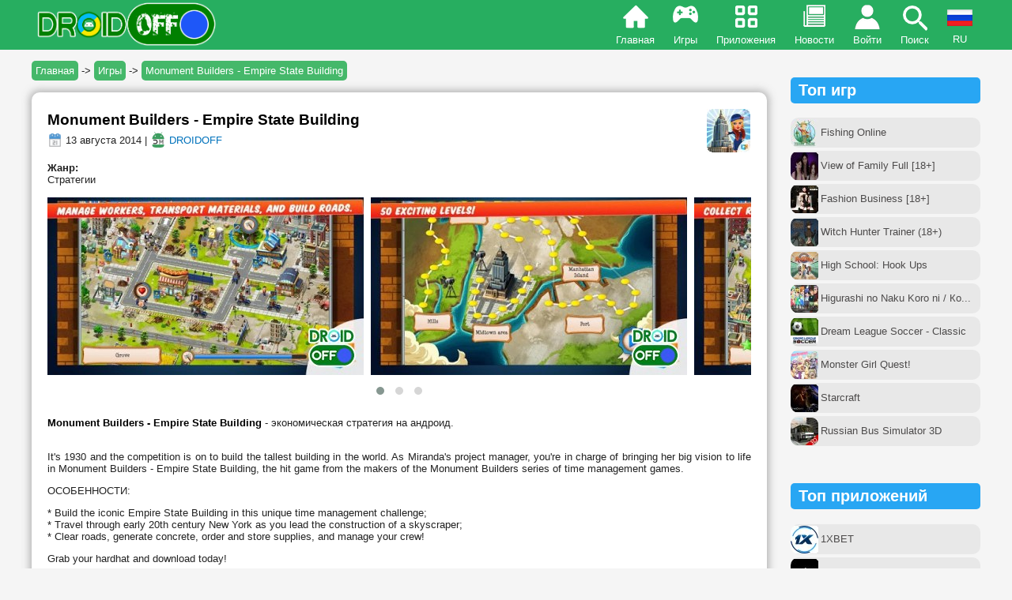

--- FILE ---
content_type: text/html; charset=utf-8
request_url: https://droidoff.com/games/monument-builders-empire-state-building
body_size: 18520
content:
<!DOCTYPE html>
<html xmlns="http://www.w3.org/1999/xhtml" lang="ru">
<head>
<meta http-equiv="Content-Type" content="text/html; charset=utf-8" />
<meta name="viewport" content="width=device-width, user-scalable=no">
<link rel="shortcut icon" href="/favicon.ico" type="image/x-icon">
<meta property="og:description" name="description" content="Monument Builders - Empire State Building - экономическая стратегия на андроид. It&#039;s 1930 and the competition is on...">
<meta name="keywords" content="monument builders - empire state building, скачать игры на андроид, скачать бесплатно на андроид, игра скачивать, скачивать телефон, скачать android, скачать майнкрафт на андроид, читы на андроид, взлом, купленная версия, полная, full, premium, unlocked, мод много денег, игры на русском, apk, апк">
<meta property="og:url" content="https://droidoff.com/games/monument-builders-empire-state-building">
<meta property="og:image" content="https://droidoff.com/sites/default/files/downloads/title/1_4401.png">
<meta property="og:title" content="Monument Builders - Empire State Building">
<meta property="og:type" content="article">
<meta property="og:site_name" content="DROIDOFF.COM - скачать взломанные игры на Android бесплатно">
<meta property="og:locale" content="ru_RU">
<link rel="canonical" href="https://droidoff.com/games/monument-builders-empire-state-building">
<link rel="alternate" hreflang="ru" href="https://droidoff.com/games/monument-builders-empire-state-building">
<link rel="alternate" hreflang="uk" href="https://droidoff.com/uk/games/monument-builders-empire-state-building">
<link rel="alternate" hreflang="en" href="https://droidoff.com/en/games/monument-builders-empire-state-building">
  <title>Скачать Monument Builders - Empire State Building (ВЗЛОМ) на Android | DROIDOFF.COM</title>
<style>
.node-unpublished{background-color:#fff4f4;}.preview .node{background-color:#ffffea;}#node-admin-filter ul{list-style-type:none;padding:0;margin:0;width:100%;}#node-admin-buttons{float:left;margin-left:0.5em;clear:right;}td.revision-current{background:#ffc;}.node-form .form-text{display:block;width:95%;}.node-form .container-inline .form-text{display:inline;width:auto;}.node-form .standard{clear:both;}.node-form textarea{display:block;width:95%;}.node-form .attachments fieldset{float:none;display:block;}.terms-inline{display:inline;}

.poll .bar{height:1em;margin:1px 0;background-color:#ddd;}.poll .bar .foreground{background-color:#000;height:1em;float:left;}.poll .links{text-align:center;}.poll .percent{text-align:right;}.poll .total{text-align:center;}.poll .vote-form{text-align:center;}.poll .vote-form .choices{text-align:left;margin:0 auto;display:table;}.poll .vote-form .choices .title{font-weight:bold;}.node-form #edit-poll-more{margin:0;}td.poll-chtext{width:80%;}td.poll-chvotes .form-text{width:85%;}


fieldset{margin-bottom:1em;padding:.5em;}form{margin:0;padding:0;}hr{height:1px;border:1px solid gray;}img{border:0;}table{border-collapse:collapse;}th{text-align:left;padding-right:1em;border-bottom:3px solid #ccc;}.clear-block:after{content:".";display:block;height:0;clear:both;visibility:hidden;}.clear-block{display:inline-block;}/*_\*/
* html .clear-block{height:1%;}.clear-block{display:block;}/* End hide from IE-mac */



body.drag{cursor:move;}th.active img{display:inline;}tr.even,tr.odd{background-color:#eee;border-bottom:1px solid #ccc;padding:0.1em 0.6em;}tr.drag{background-color:#fffff0;}tr.drag-previous{background-color:#ffd;}td.active{background-color:#ddd;}td.checkbox,th.checkbox{text-align:center;}tbody{border-top:1px solid #ccc;}tbody th{border-bottom:1px solid #ccc;}thead th{text-align:left;padding-right:1em;border-bottom:3px solid #ccc;}.breadcrumb{padding-bottom:.5em}div.indentation{width:20px;height:1.7em;margin:-0.4em 0.2em -0.4em -0.4em;padding:0.42em 0 0.42em 0.6em;float:left;}div.tree-child{background:url(/misc/tree.png) no-repeat 11px center;}div.tree-child-last{background:url(/misc/tree-bottom.png) no-repeat 11px center;}div.tree-child-horizontal{background:url(/misc/tree.png) no-repeat -11px center;}.error{color:#e55;}div.error{border:1px solid #d77;}div.error,tr.error{background:#fcc;color:#200;padding:2px;}.warning{color:#e09010;}div.warning{border:1px solid #f0c020;}div.warning,tr.warning{background:#ffd;color:#220;padding:2px;}.ok{color:#008000;}div.ok{border:1px solid #00aa00;}div.ok,tr.ok{background:#dfd;color:#020;padding:2px;}.item-list .icon{color:#555;float:right;padding-left:0.25em;clear:right;}.item-list .title{font-weight:bold;}.item-list ul{margin:0 0 0.75em 0;padding:0;}.item-list ul li{margin:0 0 0.25em 1.5em;padding:0;list-style:disc;}ol.task-list li.active{font-weight:bold;}.form-item{margin-top:1em;margin-bottom:1em;}tr.odd .form-item,tr.even .form-item{margin-top:0;margin-bottom:0;white-space:nowrap;}tr.merge-down,tr.merge-down td,tr.merge-down th{border-bottom-width:0 !important;}tr.merge-up,tr.merge-up td,tr.merge-up th{border-top-width:0 !important;}.form-item input.error,.form-item textarea.error,.form-item select.error{border:2px solid red;}.form-item .description{font-size:0.85em;}.form-item label{display:block;font-weight:bold;}.form-item label.option{display:inline;font-weight:normal;}.form-checkboxes,.form-radios{margin:1em 0;}.form-checkboxes .form-item,.form-radios .form-item{margin-top:0.4em;margin-bottom:0.4em;}.marker,.form-required{color:#f00;}.more-link{text-align:right;}.more-help-link{font-size:0.85em;text-align:right;}.nowrap{white-space:nowrap;}.item-list .pager{clear:both;text-align:center;}.item-list .pager li{background-image:none;display:inline;list-style-type:none;padding:0.5em;}.pager-current{font-weight:bold;}.tips{margin-top:0;margin-bottom:0;padding-top:0;padding-bottom:0;font-size:0.9em;}dl.multiselect dd.b,dl.multiselect dd.b .form-item,dl.multiselect dd.b select{font-family:inherit;font-size:inherit;width:14em;}dl.multiselect dd.a,dl.multiselect dd.a .form-item{width:10em;}dl.multiselect dt,dl.multiselect dd{float:left;line-height:1.75em;padding:0;margin:0 1em 0 0;}dl.multiselect .form-item{height:1.75em;margin:0;}.container-inline div,.container-inline label{display:inline;}ul.primary{border-collapse:collapse;padding:0 0 0 1em;white-space:nowrap;list-style:none;margin:5px;height:auto;line-height:normal;border-bottom:1px solid #bbb;}ul.primary li{display:inline;}ul.primary li a{background-color:#ddd;border-color:#bbb;border-width:1px;border-style:solid solid none solid;height:auto;margin-right:0.5em;padding:0 1em;text-decoration:none;}ul.primary li.active a{background-color:#fff;border:1px solid #bbb;border-bottom:#fff 1px solid;}ul.primary li a:hover{background-color:#eee;border-color:#ccc;border-bottom-color:#eee;}ul.secondary{border-bottom:1px solid #bbb;padding:0.5em 1em;margin:5px;}ul.secondary li{display:inline;padding:0 1em;border-right:1px solid #ccc;}ul.secondary a{padding:0;text-decoration:none;}ul.secondary a.active{border-bottom:4px solid #999;}#autocomplete{position:absolute;border:1px solid;overflow:hidden;z-index:100;}#autocomplete ul{margin:0;padding:0;list-style:none;}#autocomplete li{background:#fff;color:#000;white-space:pre;cursor:default;}#autocomplete li.selected{background:#0072b9;color:#fff;}html.js input.form-autocomplete{background-image:url(/misc/throbber.gif);background-repeat:no-repeat;background-position:100% 2px;}html.js input.throbbing{background-position:100% -18px;}html.js fieldset.collapsed{border-bottom-width:0;border-left-width:0;border-right-width:0;margin-bottom:0;height:1em;}html.js fieldset.collapsed *{display:none;}html.js fieldset.collapsed legend{display:block;}html.js fieldset.collapsible legend a{padding-left:15px;background:url(/misc/menu-expanded.png) 5px 75% no-repeat;}html.js fieldset.collapsed legend a{background-image:url(/misc/menu-collapsed.png);background-position:5px 50%;}* html.js fieldset.collapsed legend,* html.js fieldset.collapsed legend *,* html.js fieldset.collapsed table *{display:inline;}html.js fieldset.collapsible{position:relative;}html.js fieldset.collapsible legend a{display:block;}html.js fieldset.collapsible .fieldset-wrapper{overflow:auto;}.resizable-textarea{width:95%;}.resizable-textarea .grippie{height:9px;overflow:hidden;background:#eee url(/misc/grippie.png) no-repeat center 2px;border:1px solid #ddd;border-top-width:0;cursor:s-resize;}html.js .resizable-textarea textarea{margin-bottom:0;width:100%;display:block;}.draggable a.tabledrag-handle{cursor:move;float:left;height:1.7em;margin:-0.4em 0 -0.4em -0.5em;padding:0.42em 1.5em 0.42em 0.5em;text-decoration:none;}a.tabledrag-handle:hover{text-decoration:none;}a.tabledrag-handle .handle{margin-top:4px;height:13px;width:13px;background:url(/misc/draggable.png) no-repeat 0 0;}a.tabledrag-handle-hover .handle{background-position:0 -20px;}.joined + .grippie{height:5px;background-position:center 1px;margin-bottom:-2px;}.teaser-checkbox{padding-top:1px;}div.teaser-button-wrapper{float:right;padding-right:5%;margin:0;}.teaser-checkbox div.form-item{float:right;margin:0 5% 0 0;padding:0;}textarea.teaser{display:none;}html.js .no-js{display:none;}.progress{font-weight:bold;}.progress .bar{background:#fff url(/misc/progress.gif);border:1px solid #00375a;height:1.5em;margin:0 0.2em;}.progress .filled{background:#0072b9;height:1em;border-bottom:0.5em solid #004a73;width:0%;}.progress .percentage{float:right;}.progress-disabled{float:left;}.ahah-progress{float:left;}.ahah-progress .throbber{width:15px;height:15px;margin:2px;background:transparent url(/misc/throbber.gif) no-repeat 0px -18px;float:left;}tr .ahah-progress .throbber{margin:0 2px;}.ahah-progress-bar{width:16em;}#first-time strong{display:block;padding:1.5em 0 .5em;}tr.selected td{background:#ffc;}table.sticky-header{margin-top:0;background:#fff;}#clean-url.install{display:none;}html.js .js-hide{display:none;}#system-modules div.incompatible{font-weight:bold;}#system-themes-form div.incompatible{font-weight:bold;}span.password-strength{visibility:hidden;}input.password-field{margin-right:10px;}div.password-description{padding:0 2px;margin:4px 0 0 0;font-size:0.85em;max-width:500px;}div.password-description ul{margin-bottom:0;}.password-parent{margin:0 0 0 0;}input.password-confirm{margin-right:10px;}.confirm-parent{margin:5px 0 0 0;}span.password-confirm{visibility:hidden;}span.password-confirm span{font-weight:normal;}

ul.menu{list-style:none;border:none;text-align:left;}ul.menu li{margin:0 0 0 0.5em;}li.expanded{list-style-type:circle;list-style-image:url(/misc/menu-expanded.png);padding:0.2em 0.5em 0 0;margin:0;}li.collapsed{list-style-type:disc;list-style-image:url(/misc/menu-collapsed.png);padding:0.2em 0.5em 0 0;margin:0;}li.leaf{list-style-type:square;list-style-image:url(/misc/menu-leaf.png);padding:0.2em 0.5em 0 0;margin:0;}li a.active{color:#000;}td.menu-disabled{background:#ccc;}ul.links{margin:0;padding:0;}ul.links.inline{display:inline;}ul.links li{display:inline;list-style-type:none;padding:0 0.5em;}.block ul{margin:0;padding:0 0 0.25em 1em;}

#permissions td.module{font-weight:bold;}#permissions td.permission{padding-left:1.5em;}#access-rules .access-type,#access-rules .rule-type{margin-right:1em;float:left;}#access-rules .access-type .form-item,#access-rules .rule-type .form-item{margin-top:0;}#access-rules .mask{clear:both;}#user-login-form{text-align:center;}#user-admin-filter ul{list-style-type:none;padding:0;margin:0;width:100%;}#user-admin-buttons{float:left;margin-left:0.5em;clear:right;}#user-admin-settings fieldset .description{font-size:0.85em;padding-bottom:.5em;}.profile{clear:both;margin:1em 0;}.profile .picture{float:right;margin:0 1em 1em 0;}.profile h3{border-bottom:1px solid #ccc;}.profile dl{margin:0 0 1.5em 0;}.profile dt{margin:0 0 0.2em 0;font-weight:bold;}.profile dd{margin:0 0 1em 0;}



.field .field-label,.field .field-label-inline{font-weight:bold;}.field .field-label-inline-first{font-family:Arial,Helvetica,Sans-Serif;font-size:16px;font-weight:bold;text-align:left;color:#00ff00;}.field .field-label-inline,.field .field-label-inline-first{display:inline;}.field .field-label-inline{visibility:hidden;}.node-form .content-multiple-table td.content-multiple-drag{width:30px;padding-right:0;}.node-form .content-multiple-table td.content-multiple-drag a.tabledrag-handle{padding-right:.5em;}.node-form .content-add-more .form-submit{margin:0;}.node-form .number{display:inline;width:auto;}.node-form .text{width:95%;}.form-item #autocomplete .reference-autocomplete{white-space:normal;}.form-item #autocomplete .reference-autocomplete label{display:inline;font-weight:normal;}#content-field-overview-form .advanced-help-link,#content-display-overview-form .advanced-help-link{margin:4px 4px 0 0;}#content-field-overview-form .label-group,#content-display-overview-form .label-group,#content-copy-export-form .label-group{font-weight:bold;}table#content-field-overview .label-add-new-field,table#content-field-overview .label-add-existing-field,table#content-field-overview .label-add-new-group{float:left;}table#content-field-overview tr.content-add-new .tabledrag-changed{display:none;}table#content-field-overview tr.content-add-new .description{margin-bottom:0;}table#content-field-overview .content-new{font-weight:bold;padding-bottom:.5em;}.advanced-help-topic h3,.advanced-help-topic h4,.advanced-help-topic h5,.advanced-help-topic h6{margin:1em 0 .5em 0;}.advanced-help-topic dd{margin-bottom:.5em;}.advanced-help-topic span.code{background-color:#EDF1F3;font-family:"Bitstream Vera Sans Mono",Monaco,"Lucida Console",monospace;font-size:0.9em;padding:1px;}.advanced-help-topic .content-border{border:1px solid #AAA}



.filefield-icon{margin:0 2px 0 0;}.filefield-element{margin:1em 0;white-space:normal;}.filefield-element .widget-preview{float:left;padding:0 10px 0 0;margin:0 10px 0 0;border-width:0 1px 0 0;border-style:solid;border-color:#CCC;max-width:30%;}.filefield-element .widget-edit{float:left;max-width:70%;}.filefield-element .filefield-preview{width:16em;overflow:hidden;}.filefield-element .widget-edit .form-item{margin:0 0 1em 0;}.filefield-element input.form-submit,.filefield-element input.form-file{margin:0;}.filefield-element input.progress-disabled{float:none;display:inline;}.filefield-element div.ahah-progress,.filefield-element div.throbber{display:inline;float:none;padding:1px 13px 2px 3px;}.filefield-element div.ahah-progress-bar{display:none;margin-top:4px;width:28em;padding:0;}.filefield-element div.ahah-progress-bar div.bar{margin:0;}

form.fivestar-widget{clear:both;display:block;}form.fivestar-widget select,form.fivestar-widget input{margin:0;}.fivestar-combo-stars .fivestar-static-form-item{float:left;margin-right:40px;}.fivestar-combo-stars .fivestar-form-item{float:left;}.fivestar-static-form-item .form-item,.fivestar-form-item .form-item{margin:0;}div.fivestar-widget-static{display:block;}div.fivestar-widget-static br{clear:left;}div.fivestar-widget-static .star{float:left;width:17px;height:15px;overflow:hidden;text-indent:-999em;background:url(/sites/all/modules/fivestar/widgets/default/star.gif) no-repeat 0 0;}div.fivestar-widget-static .star span.on{display:block;width:100%;height:100%;background:url(/sites/all/modules/fivestar/widgets/default/star.gif) no-repeat 0 -32px;}div.fivestar-widget-static .star span.off{display:block;width:100%;height:100%;background:url(/sites/all/modules/fivestar/widgets/default/star.gif) no-repeat 0 0;}div.fivestar-widget{display:block;}div.fivestar-widget .cancel,div.fivestar-widget .star{float:left;width:17px;height:15px;overflow:hidden;text-indent:-999em;}div.fivestar-widget .cancel,div.fivestar-widget .cancel a{background:url(/sites/all/modules/fivestar/widgets/default/delete.gif) no-repeat 0 -16px;text-decoration:none;}div.fivestar-widget .star,div.fivestar-widget .star a{background:url(/sites/all/modules/fivestar/widgets/default/star.gif) no-repeat 0 0;text-decoration:none;}div.fivestar-widget .cancel a,div.fivestar-widget .star a{display:block;width:100%;height:100%;background-position:0 0;cursor:pointer;}div.fivestar-widget div.on a{background-position:0 -16px;}div.fivestar-widget div.hover a,div.rating div a:hover{background-position:0 -32px;}form.fivestar-widget div.description{margin-bottom:0;}

div.fivestar-widget-static .star{background-image:url(/sites/default/files/downloads/fivestar/basic/star.png);}div.fivestar-widget-static .star span.on{background-image:url(/sites/default/files/downloads/fivestar/basic/star.png);}div.fivestar-widget-static .star span.off{background-image:url(/sites/default/files/downloads/fivestar/basic/star.png);}div.fivestar-widget .cancel,div.fivestar-widget .cancel a{background-image:url(/sites/default/files/downloads/fivestar/basic/cancel.png);}div.fivestar-widget .star,div.fivestar-widget .star a{background-image:url(/sites/default/files/downloads/fivestar/basic/star.png);}div.fivestar-widget div.hover a,div.rating div a:hover{background-image:url(/sites/default/files/downloads/fivestar/basic/star.png);}

#forum .description{font-size:0.9em;margin:0.5em;}#forum td.created,#forum td.posts,#forum td.topics,#forum td.last-reply,#forum td.replies,#forum td.pager{white-space:nowrap;}#forum td.posts,#forum td.topics,#forum td.replies,#forum td.pager{text-align:center;}#forum tr td.forum{padding-left:25px;background-position:2px 2px;background-image:url(/misc/forum-default.png);background-repeat:no-repeat;}#forum tr.new-topics td.forum{background-image:url(/misc/forum-new.png);}#forum div.indent{margin-left:20px;}.forum-topic-navigation{padding:1em 0 0 3em;border-top:1px solid #888;border-bottom:1px solid #888;text-align:center;padding:0.5em;}.forum-topic-navigation .topic-previous{text-align:right;float:left;width:46%;}.forum-topic-navigation .topic-next{text-align:left;float:right;width:46%;}
span.ext{background:url(/sites/all/modules/extlink/extlink.png) right center no-repeat;padding-right:12px;}span.mailto{background:url(/sites/all/modules/extlink/mailto.png) right center no-repeat;padding-right:12px;}@media print{span.ext,span.mailto{display:none;padding:0;}}


div.fieldgroup{margin:.5em 0 1em 0;}div.fieldgroup .content{padding-left:1em;}
.views-exposed-form .views-exposed-widget{float:left;padding:.5em 1em 0 0;}.views-exposed-form .views-exposed-widget .form-submit{margin-top:1.6em;}.views-exposed-form .form-item,.views-exposed-form .form-submit{margin-top:0;margin-bottom:0;}.views-exposed-form label{font-weight:bold;}.views-exposed-widgets{margin-bottom:.5em;}html.js a.views-throbbing,html.js span.views-throbbing{background:url(/sites/all/modules/views/images/status-active.gif) no-repeat right center;padding-right:18px;}div.view div.views-admin-links{font-size:xx-small;margin-right:1em;margin-top:1em;}.block div.view div.views-admin-links{margin-top:0;}div.view div.views-admin-links ul{margin:0;padding:0;}div.view div.views-admin-links li{margin:0;padding:0 0 2px 0;z-index:201;}div.view div.views-admin-links li a{padding:0;margin:0;color:#ccc;}div.view div.views-admin-links li a:before{content:"[";}div.view div.views-admin-links li a:after{content:"]";}div.view div.views-admin-links-hover a,div.view div.views-admin-links:hover a{color:#000;}div.view div.views-admin-links-hover,div.view div.views-admin-links:hover{background:transparent;}div.view div.views-hide{display:none;}div.view div.views-hide-hover,div.view:hover div.views-hide{display:block;position:absolute;z-index:200;}div.view:hover div.views-hide{margin-top:-1.5em;}.views-view-grid tbody{border-top:none;}

.indented{margin-left:25px;}.comment-unpublished{background-color:#fff4f4;}.preview .comment{background-color:#ffffea;}
@media screen and (min-width:839px) {.fullversion2{display:none;}.header-menu.menu-icon{display:none;}#menu-align{text-align:right;}img{max-width:510px;}iframe{max-width:510px;}.flash{width:200px;padding:15px 0px;}.devices_deskription{width:57%;margin:20px auto 40px auto;}.devices_specs{width:33%;margin:20px auto 40px auto;}}@media screen and (max-width:839px) {.cke_skin_kama{width:96% !important;}.cke_skin_kama .cke_contents iframe{max-width:100%;}.cke_top{display:none;}.cke_bottom{display:none;}img{max-width:400px;}iframe{max-width:400px;}.fullversion{display:none;}.pager-item{display:none !important;}.header-menu.games{display:none;}.header-menu.apps{display:none;}.header-menu.news{display:none;}#fulllogo{display:none}#forum th:last-child,#forum td.last-reply{display:none;}#forum table{width:100%;}.flash{width:150px;padding:15px 0px;}.devices_deskription{width:100%;margin:10px auto 10px auto;}.devices_specs{width:100%;margin:10px auto 10px auto;}}@media screen and (max-width:460px) {img{max-width:300px;}iframe{max-width:300px;}}@media screen and (max-width:350px) {#block-views-similar_entries-block .view-form,#block-views-similar_entries-block_1 .view-form{width:125px !important;min-height:145px !important;}#block-views-similar_entries-block .view-form img,#block-views-similar_entries-block_1 .view-form img{max-width:100px !important;}img{max-width:260px;}iframe{max-width:260px;}}.art-metadata-icon{vertical-align:middle;}.art-Sheet{position:relative;z-index:0;margin:0 auto;width:100%;max-width:1200px;min-width:304px;min-height:21px;padding-top:60px;}body{background-color:#f5f5f5;font-family:Tahoma,Arial,Helvetica,Sans-Serif;font-size:13px;font-style:normal;font-weight:normal;color:#222;margin:0px;}.body-inside{margin:8px;}tbody{border:0px;}tr.odd{background-color:#f3f3f3;}.parag{display:block;margin-top:1em;margin-bottom:1em;}fieldset{margin:1em 0;padding:1em;border:solid 1px #B5B5B5;width:92%;}blockquote{font-style:italic;background-color:#ebe7e7;padding:5px 10px 5px 10px;}a{font-family:Tahoma,Arial,Helvetica,Sans-Serif;text-decoration:none;color:#0072bc;}.nodetitle,.nodetitle a{margin:0.2em 0;font-style:normal;font-family:Arial,Helvetica,Sans-Serif;font-size:19px;font-weight:bold;color:black;}.nodetitle a:hover{color:#0072bc;}.nodestyle{background-color:#fff;border-radius:10px;padding:20px;box-shadow:0em 0em 10px 3px rgba(122,122,122,0.5);margin-bottom:15px;overflow-wrap:break-word;word-wrap:break-word;word-break:break-word;}.node-form{background-color:#fff;padding:20px;margin-bottom:15px;}.form-submit{border-radius:20px;border:0px;padding:5px;}.pager li a{background-color:white;padding:5px 8px 5px 8px !important;font-size:18px;color:#0072bc;border-radius:10px;border:1px solid;}.pager li a:hover{background-color:#d4ff8feb;}.item-list .pager li{padding:.2em;margin:0px !important;}.pager-current{background-color:#27ae60;padding:5px 8px 5px 8px !important;font-size:18px;color:#fff;border:1px solid green;border-radius:10px;}li.pager-ellipsis{display:none !important;}ul.pager{margin:auto;padding:30px 0px;}.footerstyle{display:flex;flex-wrap:wrap;justify-content:center;padding:0px 0px 20px 0px;}.footerstyle a{color:#fff;}.footelem{min-width:160px;padding:3px;margin:1px;white-space:nowrap;}.view-form{max-width:194px;min-height:276px;padding:15px 7px 15px 7px;vertical-align:top;display:block;margin:5px;color:#726f6f;background-color:#fff;border-radius:10px;transition:all .5s;overflow-wrap:break-word;word-wrap:break-word;word-break:break-word;position:relative;overflow:hidden;}.view-form:hover{border-radius:0px;box-shadow:0em 0em 7px 6px rgba(122,122,122,0.5);transition:all .5s;}#block-views-similar_entries-block .view-form,#block-views-similar_entries-block_1 .view-form{min-height:170px;padding:7px;width:140px;}.black-color{color:#515151;white-space:nowrap;overflow:hidden;text-overflow:ellipsis;font-weight:bold;}.white-color{color:white;}.line-style{width:100px;height:20px;background-color:#27ae60;color:#fff;transform:rotate(-45deg);position:absolute;left:-27px;line-height:20px;top:13px;}.blue{background-color:#28a6f3;}.view-content{display:flex;flex-wrap:wrap;justify-content:space-around;text-align:center;padding-bottom:15px;}.view-id-News .view-content{text-align:justify;}.views-row.views-row-even,.views-row.views-row-odd{max-width:49%;}.simil-news{min-height:0px;width:100%;max-width:100%;white-space:nowrap;overflow:hidden;text-overflow:ellipsis;color:black;border:1px solid #e3e3e3;}#block-views-similar_entries-block_2 div.view-content div{margin-left:-5px;width:97%;max-width:440px;}.descr{height:5em;overflow:hidden;}.additional{display:block;min-height:2.3em;}.arttabs_primary{display:table-footer-group;}ul.arttabs_primary li{border:1px solid gray;display:inline-block;border-radius:10px;padding:4px 8px 4px 8px;background-color:#ddbc45;margin:3px;}ul.arttabs_primary li.active{background-color:#5ea500 !important;}ul.arttabs_primary li a{color:black;}ul.arttabs_primary li:hover{opacity:0.9;}.popular,.popular-mob{color:#4d4b4b;border-radius:10px;height:38px;display:inline-table !important;width:100%;margin:2px 0px;}.popular-style{display:table-cell;vertical-align:middle;padding-left:38px;padding-right:2px;}.popular:hover{background-color:#cdeaad !important;}.popular-mob:hover{background-color:#34a191 !important;color:#fff !important;}#block-block-87,#block-block-88{margin-bottom:45px;}#edit-submitted--name,#edit-submitted-e-mail,#edit-submitted--title{width:95%;}.profile img{margin-top:45px;}.profile .view-content{justify-content:normal;}input[type=submit]{margin:4px;}input[type=submit]:hover{background-color:#a1a1a1;}.privatemsg-view-pager{margin:20px 0;padding-left:5px;width:300px;}.middle-column{text-align:left;margin:-20px 0px 0px 20px;position:absolute;}.right-column{margin:0px;}.message-participants{margin:20px;}.bottom-border{margin:20px;}.left-column{margin-top:10px;}.message-actions{position:absolute;margin:-10px 0px 0px 55px;}#admin-menu{position:absolute !important;margin-top:54px;}#search *{box-sizing:border-box;}#search form{position:relative;width:100%;max-width:320px;margin:0 auto;background:#A3D0C3;border-radius:20px;}#search input,#search button{border:none;outline:none;background:transparent;}#search input{width:100%;height:39px;padding-left:15px;color:gray;font-size:15px;}#search button{height:39px;width:42px;position:absolute;top:0;right:0;cursor:pointer;}#search button:before{content:"\e902";font-family:icomoon;font-size:16px;color:#F9F0DA;}.owl-carousel .owl-item{margin-right:9px !important;}#mob-comments .item-list ul li{padding-bottom:10px;color:#b2b2b2;}#mob-comments .item-list ul li a{font-size:12px;display:inline;}.arttabs_secondary li{padding:5px;background-color:#b0ccba;display:inline-table;}.dlink{padding:9px 0px 9px 10px;background-color:rgba(0,0,0,0.1);border-radius:10px 0px 0px 10px;vertical-align:middle;display:table-cell;width:30px;}.dlink2{padding:3px 5px;display:table-cell;vertical-align:middle;}.dlink3{padding:0px 4px;text-align:center;background-color:rgba(0,0,0,0.1);border-radius:0px 10px 10px 0px;width:30px;display:table-cell;vertical-align:middle;}.dlinkstyle{display:table;margin:9px auto;color:#fff;background:#27ae60;border-radius:10px;width:100%;}.dlinkstyle:hover{opacity:0.9;}.crumblinks{padding:5px;background:#45b86a;color:#ffffff;border-radius:5px;}.breadcrumb{padding:14px 0px 20px 0;white-space:nowrap;overflow:hidden;text-overflow:ellipsis;}.header-menu{display:inline-block;padding:42px 10px 5px 10px;transition:all 0.2s ease-in-out 0s;}.home{background:url(/sites/all/themes/newdesign/images/menuicons/home.png) no-repeat 50% 3px;}.apps{background:url(/sites/all/themes/newdesign/images/menuicons/apps-2.png) no-repeat 50% 4px;}.games{background:url(/sites/all/themes/newdesign/images/menuicons/games.png) no-repeat 50% 4px;}.news{background:url(/sites/all/themes/newdesign/images/menuicons/news.png) no-repeat 50% 3px;}.search{background:url(/sites/all/themes/newdesign/images/menuicons/search.png) no-repeat 50% 3px;}.menu-icon{background:url(/sites/all/themes/newdesign/images/menuicons/menu.png) no-repeat 50% 1px;}.login{background:url(/sites/all/themes/newdesign/images/menuicons/login.png) no-repeat 50% 4px;}.lang{cursor:pointer;margin-top:-30px;width:32px;transition:all 0.2s ease-in-out 0s;}.lang-menu{display:inline-block;padding:42px 10px 5px 9px;height:8px;overflow:hidden;text-align:center;}.lang-img:hover img{box-shadow:0em 0em 7px 6px rgb(239 255 0 / 50%);transition:all .5s;}.langhover:hover{box-shadow:0em 0em 7px 4px rgb(239 255 0 / 50%);transition:all .3s;}.home:hover{background:url(/sites/all/themes/newdesign/images/menuicons/home.png) no-repeat 50% -63px;}.apps:hover{background:url(/sites/all/themes/newdesign/images/menuicons/apps-2.png) no-repeat 50% -64px;}.games:hover{background:url(/sites/all/themes/newdesign/images/menuicons/games.png) no-repeat 50% -72px;}.news:hover{background:url(/sites/all/themes/newdesign/images/menuicons/news.png) no-repeat 50% -65px;}.login:hover{background:url(/sites/all/themes/newdesign/images/menuicons/login.png) no-repeat 50% -62px;}@media (hover) {.search:hover{background:url(/sites/all/themes/newdesign/images/menuicons/search.png) no-repeat 50% -58px !important;}.menu-icon:hover{background:url(/sites/all/themes/newdesign/images/menuicons/menu.png) no-repeat 50% -56px !important;}}.category a{display:inline-block;width:47%;padding:5px 0px 5px 0px;background-color:#e1e1e1;border-radius:5px;margin:5px 5px 5px 0px;text-align:center;color:#01a12c;font-weight:bold;}.category a:hover{background-color:#cdeaad;box-shadow:0em 0em 5px 4px rgba(122,122,122,0.5);transition:all .4s;}input[type=text],input[type=password],input[type=email],textarea{width:95%;}select#edit-profile-device{width:95%;max-width:410px;}.cke_skin_kama textarea.cke_source{white-space:normal !important;}fieldset{width:auto;}.cke_skin_kama .cke_contents iframe{max-width:100%;}.container,.container a{background-color:#dddddd;font-weight:bold;color:#222222;}.node-form tr.odd,.node-form tr.even{background-color:transparent;}.devices_deskription{background-color:#fff;border-radius:10px;padding:15px;text-align:justify;}.devices_specs{background-color:#dddddd;padding:15px;border-radius:10px;}.block.block-block h2{padding:5px 10px;background-color:#28a6f3;border-radius:5px;color:white;}.block.block-comment h2{padding:5px 10px;background-color:#27ae60;border-radius:5px;color:white;}.block.block-views h2{padding:5px;background-color:#cdcdcd;border-radius:5px;color:#3c3c3c;}.owl-carousel.owl-theme.owl-loaded.owl-drag{margin-bottom:20px;}
@font-face{font-family:'icomoon';src:url(/sites/all/themes/newdesign/css/icomoon.eot?jsnuk);src:url(/sites/all/themes/newdesign/css/icomoon.eot?jsnuk#iefix) format('embedded-opentype'),url(/sites/all/themes/newdesign/css/icomoon.ttf?jsnuk) format('truetype'),url(/sites/all/themes/newdesign/css/icomoon.woff?jsnuk) format('woff'),url(/sites/all/themes/newdesign/css/icomoon.svg?jsnuk#icomoon) format('svg');font-weight:normal;font-style:normal;font-display:block;}

.pushy{margin-left:-280px;position:fixed;height:100%;top:0;z-index:9999;background:#224c46;overflow:auto;-webkit-overflow-scrolling:touch;transition:all 0.3s ease-in-out;}.pushy a,.m-div{display:block;color:#c7e7cd;padding:10px 0px;text-decoration:none;outline:0;font-weight:bold;font-size:16px;cursor:pointer;}.pushy a:hover,.m-div:hover{color:#02e8ff;}.site-header{position:fixed;background-color:#27ae60;color:#FFF;width:100%;text-align:center;z-index:9998;margin-top:-8px;transition:all 0.3s ease-in-out;}.site-overlay{width:100%;height:100%;position:fixed;z-index:9997;background:#000000d4;display:none;}

.owl-carousel,.owl-carousel .owl-item{-webkit-tap-highlight-color:transparent;position:relative}.owl-carousel{display:none;width:100%;z-index:1}.owl-carousel .owl-stage{position:relative;-ms-touch-action:pan-Y;touch-action:manipulation;-moz-backface-visibility:hidden}.owl-carousel .owl-stage:after{content:".";display:block;clear:both;visibility:hidden;line-height:0;height:0}.owl-carousel .owl-stage-outer{position:relative;overflow:hidden;-webkit-transform:translate3d(0,0,0)}.owl-carousel .owl-item,.owl-carousel .owl-wrapper{-webkit-backface-visibility:hidden;-moz-backface-visibility:hidden;-ms-backface-visibility:hidden;-webkit-transform:translate3d(0,0,0);-moz-transform:translate3d(0,0,0);-ms-transform:translate3d(0,0,0)}.owl-carousel .owl-item{min-height:1px;float:left;-webkit-backface-visibility:hidden;-webkit-touch-callout:none}.owl-carousel .owl-item img{display:block;width:100%}.owl-carousel .owl-dots.disabled,.owl-carousel .owl-nav.disabled{display:none}.no-js .owl-carousel,.owl-carousel.owl-loaded{display:block}.owl-carousel .owl-dot,.owl-carousel .owl-nav .owl-next,.owl-carousel .owl-nav .owl-prev{cursor:pointer;-webkit-user-select:none;-khtml-user-select:none;-moz-user-select:none;-ms-user-select:none;user-select:none}.owl-carousel .owl-nav button.owl-next,.owl-carousel .owl-nav button.owl-prev,.owl-carousel button.owl-dot{background:0 0;color:inherit;border:none;padding:0!important;font:inherit}.owl-carousel.owl-loading{opacity:0;display:block}.owl-carousel.owl-hidden{opacity:0}.owl-carousel.owl-refresh .owl-item{visibility:hidden}.owl-carousel.owl-drag .owl-item{-ms-touch-action:pan-y;touch-action:pan-y;-webkit-user-select:none;-moz-user-select:none;-ms-user-select:none;user-select:none}.owl-carousel.owl-grab{cursor:move;cursor:grab}.owl-carousel.owl-rtl{direction:rtl}.owl-carousel.owl-rtl .owl-item{float:right}.owl-carousel .animated{animation-duration:1s;animation-fill-mode:both}.owl-carousel .owl-animated-in{z-index:0}.owl-carousel .owl-animated-out{z-index:1}.owl-carousel .fadeOut{animation-name:fadeOut}@keyframes fadeOut{0%{opacity:1}100%{opacity:0}}.owl-height{transition:height .5s ease-in-out}.owl-carousel .owl-item .owl-lazy{opacity:0;transition:opacity .4s ease}.owl-carousel .owl-item .owl-lazy:not([src]),.owl-carousel .owl-item .owl-lazy[src^=""]{max-height:0}.owl-carousel .owl-item img.owl-lazy{transform-style:preserve-3d}.owl-carousel .owl-video-wrapper{position:relative;height:100%;background:#000}.owl-carousel .owl-video-play-icon{position:absolute;height:80px;width:80px;left:50%;top:50%;margin-left:-40px;margin-top:-40px;background:url(/sites/all/themes/newdesign/css/owl.video.play.png) no-repeat;cursor:pointer;z-index:1;-webkit-backface-visibility:hidden;transition:transform .1s ease}.owl-carousel .owl-video-play-icon:hover{-ms-transform:scale(1.3,1.3);transform:scale(1.3,1.3)}.owl-carousel .owl-video-playing .owl-video-play-icon,.owl-carousel .owl-video-playing .owl-video-tn{display:none}.owl-carousel .owl-video-tn{opacity:0;height:100%;background-position:center center;background-repeat:no-repeat;background-size:contain;transition:opacity .4s ease}.owl-carousel .owl-video-frame{position:relative;z-index:1;height:100%;width:100%}

.owl-theme .owl-dots,.owl-theme .owl-nav{text-align:center;-webkit-tap-highlight-color:transparent}.owl-theme .owl-nav{margin-top:10px}.owl-theme .owl-nav [class*=owl-]{color:#FFF;font-size:14px;margin:5px;padding:4px 7px;background:#D6D6D6;display:inline-block;cursor:pointer;border-radius:3px}.owl-theme .owl-nav [class*=owl-]:hover{background:#869791;color:#FFF;text-decoration:none}.owl-theme .owl-nav .disabled{opacity:.5;cursor:default}.owl-theme .owl-nav.disabled+.owl-dots{margin-top:10px}.owl-theme .owl-dots .owl-dot{display:inline-block;zoom:1}.owl-theme .owl-dots .owl-dot span{width:10px;height:10px;margin:5px 7px;background:#D6D6D6;display:block;-webkit-backface-visibility:visible;transition:opacity .2s ease;border-radius:30px}.owl-theme .owl-dots .owl-dot.active span,.owl-theme .owl-dots .owl-dot:hover span{background:#869791}
</style></head>
<body>
<!--
<style>
.site-header {
margin-top: 12px;
}
.art-Sheet {
padding-top: 80px;
}
#admin-menu {
margin-top: 74px;
}
.pushy {
top: 20px;
}
</style>
<div style="width: 100%; position: fixed; z-index: 99999; margin-top: -8px;"><div style="background-color: yellow; height: 17px; margin: auto; text-align: center; width: 290px; font-weight: bold; color: black; padding-top: 3px;"><a href="https://u24.gov.ua" target="_blank">ПІДТРИМАЙ УКРАЇНУ! ПІДТРИМАЙ ЗСУ!</a></div></div>
<div style="background-color: #3490FF; height: 10px; display: block; position: fixed; margin-top: -8px; z-index: 9999; width: 100%;"></div>
<div style="background-color: yellow; height: 10px; display: block; position: fixed; margin-top: 2px; z-index: 9999; width: 100%;"></div>
-->
<div itemscope itemtype="https://schema.org/MobileApplication">
<meta itemprop="name" content="Monument Builders - Empire State Building">
<meta itemprop="image" content="https://droidoff.com/sites/default/files/downloads/title/1_4401.png">
<link itemprop="url" href="https://droidoff.com/games/monument-builders-empire-state-building">
<meta itemprop="datePublished" content="2014-08-13">
<meta itemprop="inLanguage" content="ru_RU">
<meta itemprop="softwareVersion" content="MB - Empire State Building v.1.0">
<meta itemprop="operatingSystem" content="Android">
<meta itemprop="screenshot" content="https://droidoff.com/sites/default/files/downloads/u1/2_3568.jpg">
<meta itemprop="screenshot" content="https://droidoff.com/sites/default/files/downloads/u1/3_3338.jpg">
<meta itemprop="screenshot" content="https://droidoff.com/sites/default/files/downloads/u1/4_2156.jpg">
<meta itemprop="screenshot" content="https://droidoff.com/sites/default/files/downloads/u1/5_1304.jpg">
<meta itemprop="applicationSubCategory" content="Стратегии">
<meta itemprop="applicationCategory" content="Игры">
<meta itemprop="description" content="Monument Builders - Empire State Building - экономическая стратегия на андроид. It&#039;s 1930 and the competition is on to build the tallest building in the world. As Miranda&#039;s project manager, you&#039;re in charge of bringing her big vision to life in Monument Builders - Empire State Building, the hit game from the makers of the Monument Builders series of time management games. ОСОБЕННОСТИ: * Build the iconic Empire State Building in this unique time management challenge;* Travel through early 20th century New York as you lead the cons...">
<div itemprop="aggregateRating" itemscope itemtype="https://schema.org/AggregateRating">
<meta itemprop="ratingCount" content="2">
<meta itemprop="bestRating" content="5">
<meta itemprop="ratingValue" content="3">
<meta itemprop="worstRating" content="1">
</div>
<div itemprop="offers" itemscope itemtype="https://schema.org/Offer">
<meta itemprop="price" content="0">
<meta itemprop="priceCurrency" content="USD">
</div>
</div>
<div id="menu-header" class="site-header"><div style="max-width: 1200px; margin: auto;">
<div id="fulllogo" style="width: 240px; float: left; margin-top: 3px;"><a href="/"><img src="/sites/all/themes/newdesign/images/logonew6.png" height="55" alt="site logo"></a></div>
<div id="menu-align">
<div id="menu-icon-id" class="header-menu menu-icon" style="cursor: pointer;" onclick="menu('menu')">Меню</div>
<a href="/" class="header-menu home white-color">Главная</a>
<a href="/game" class="header-menu games white-color">Игры</a>
<a href="/app" class="header-menu apps white-color">Приложения</a>
<a href="/news" class="header-menu news white-color">Новости</a>
<a href="/user" class="header-menu login white-color">Войти</a>
<div id="search-id" class="header-menu search" style="cursor: pointer;" onclick="spoiler('search-menu')">Поиск</div>
   <div class="lang-menu">
    <div id="lang-id" class="lang" onclick="langscript('lang-id')">
     <div class="lang-img"><img src="/sites/all/themes/newdesign/images/menuicons/ru.png" style="margin-bottom: 6px;">RU</div><a href="/uk/games/monument-builders-empire-state-building"><img src="/sites/all/themes/newdesign/images/menuicons/uk.png" class="langhover" style="margin-top: 10px;"></a><a href="/en/games/monument-builders-empire-state-building"><img src="/sites/all/themes/newdesign/images/menuicons/en.png?p=1" class="langhover"></a>    </div>
   </div>
</div>
</div>
</div>
<script>
    function spoiler(id) {
        if   (  document.getElementById(id).style.marginTop == 55+"px" )
             {  document.getElementById(id).style.marginTop = 8+"px";
		document.getElementById('search-id').style.background = "url('/sites/all/themes/newdesign/images/menuicons/search.png') no-repeat 50% 3px";
		document.getElementById('search-field').blur();
} 
        else {  document.getElementById(id).style.marginTop = 55+"px";
		document.getElementById('search-id').style.background = "url('/sites/all/themes/newdesign/images/menuicons/search.png') no-repeat 50% -58px";
		document.getElementById('search-field').value = "";
	        document.getElementById('search-field').focus();
}
                         }
    function langscript(id) {
                document.getElementById(id).style.marginTop = -89+"px";
    		setTimeout(() => { document.getElementById(id).style.marginTop = -30+"px"; }, 3000);
                            }
    function menu(id) {
        if   (  document.getElementById(id).style.marginLeft == 0+"px" )
             {	document.getElementById(id).style.marginLeft = -280+"px";
		document.getElementById('menu-header').style.marginLeft = 0+"px";
		document.getElementById('overlay').style.display = "none";
		document.getElementById('menu-icon-id').style.background = "url('/sites/all/themes/newdesign/images/menuicons/menu.png') no-repeat 50% 1px";
} 
        else {  document.getElementById(id).style.marginLeft = 0+"px";
		document.getElementById('menu-header').style.marginLeft = 280+"px";
		document.getElementById('overlay').style.display = "block";
		document.getElementById('menu-icon-id').style.background = "url('/sites/all/themes/newdesign/images/menuicons/menu.png') no-repeat 50% -56px";
}
                         }
    function menuitem(id) {
	if   (  id != "game-list") { document.getElementById('game-list').style.display = "none"; }
	if   (  id != "app-list") { document.getElementById('app-list').style.display = "none"; }
	if   (  id != "game-top") { document.getElementById('game-top').style.display = "none"; }
	if   (  id != "app-top") { document.getElementById('app-top').style.display = "none"; }
	if   (  id != "mob-comments") { document.getElementById('mob-comments').style.display = "none"; }

        if   (  document.getElementById(id).style.display == "none" )
             {  document.getElementById(id).style.display = "block";
} 
        else {  document.getElementById(id).style.display = "none";
}
                         }
</script>
<div id="search-menu" style="padding: 4px 0px;background-color: #4abe79;margin-top: 8px;z-index: 5;position: fixed;width: 100%;text-align: center;transition: all 0.5s ease-in-out;">
<div id="search">
<form action="/search/node/" method="post" onsubmit="chAction(this)" name="search">
  <input type="text" id="search-field" placeholder="Поиск по сайту">
  <button type="submit"></button>
</form>
</div>
<script>
function chAction(frm){
frm.attributes.action.value=frm.attributes.action.value+frm.getElementsByTagName("input")[0].value;
}
</script>
</div>
<div id="block-block-121" class="block block-block">






  <div class="content">
<!--Menu Begin-->
        <div id="menu" class="pushy pushy-left" style="width: 280px;">
<div style="cursor: pointer; text-align: center; padding-top: 5px; margin-bottom: 15px; background-color: #0a5349;" onclick="location='/'">
<img alt="menu header" data-src="/sites/all/themes/newdesign/images/logonew6.png" height="55">
</div>
                    <a href="/" style="background: url(/sites/all/themes/newdesign/images/mobmenuicons/home-2.png) no-repeat 10px top; padding: 10px 0px 10px 49px;">Главная</a>
                    <div class="m-div" onclick="menuitem('game-list')" style="background: url(/sites/all/themes/newdesign/images/mobmenuicons/games-2.png) no-repeat 10px top; padding: 10px 0px 10px 49px;">Игры</div>
                    <div id="game-list" style="display: none; width: 236px; margin-left: 20px;">
                        <table style="width: 100%; margin-bottom: 20px;"><tbody>
                        <tr><td style="width: 100%;"><a href="/game">Все</a></td>
                        <td><a href="/game/update">Обновленные</a></td></tr>
                        <tr><td><a href="/game/new">Новые</a></td>
                        <td><a href="/game/most_popular">Популярные</a></td></tr>
                        <tr><td><a href="/game/action">Action</a></td>
                        <td><a href="/game/board">Настольные</a></td></tr>
                        <tr><td><a href="/game/vr-games">VR-игры</a></td>
                        <td><a href="/game/simulator">Симуляторы</a></td></tr>
                        <tr><td><a href="/game/rally">Гонки</a></td>
                        <td><a href="/game/strategy">Стратегии</a></td></tr>
                        <tr><td><a href="/game/quest">Квесты</a></td>
                        <td><a href="/game/logical">Логические</a></td></tr>
                        <tr><td><a href="/game/rpg">RPG</a></td>
                        <td><a href="/game/adventure">Приключения</a></td></tr>
                        <tr><td><a href="/game/arcade">Аркадные</a></td>
                        <td><a href="/game/sport">Спортивные</a></td></tr>
                        <tr><td><a href="/game/child">Детские</a></td>
                        <td><a href="/game/shuter">Шутеры</a></td></tr>
			</tbody></table>
                   </div>
                   <div class="m-div" onclick="menuitem('app-list')" style="background: url(/sites/all/themes/newdesign/images/mobmenuicons/apps-4.png) no-repeat 10px top; padding: 10px 0px 10px 49px;">Приложения</div>
                    <div id="app-list" style="display: none; width: 236px; margin-left: 20px;">
                        <table style="width: 100%; margin-bottom: 20px;"><tbody>
                        <tr><td style="width: 100%;"><a href="/app">Все</a></td>
                        <td><a href="/app/update">Обновленные</a></td></tr>
                        <tr><td><a href="/app/new">Новые</a></td>
                        <td><a href="/app/most_popular">Популярные</a></td></tr>
                        <tr><td><a href="/app/communications">Связь</a></td>
                        <td><a href="/app/spravochnik">Справочники</a></td></tr>
                        <tr><td><a href="/app/graphics">Графика</a></td>
                        <td><a href="/app/livewallpaper">Живые обои</a></td></tr>
                        <tr><td><a href="/app/launcher">Лаунчеры</a></td>
                        <td><a href="/app/multimedia">Мультимедиа</a></td></tr>
                        <tr><td><a href="/app/navigation">Навигация</a></td>
                        <td><a href="/app/camera">Камера</a></td></tr>
                        <tr><td><a href="/app/office">Офисные</a></td>
                        <td><a href="/app/system">Системные</a></td></tr>
                        <tr><td><a href="/app/widget">Виджеты</a></td>
                        <td><a href="/app/emulator">Эмуляторы</a></td></tr>
                        <tr><td><a href="/app/other">Прочие</a></td>
                        <td></td></tr>
			</tbody></table>
                </div>
			<a href="/news" style="background: url(/sites/all/themes/newdesign/images/mobmenuicons/news-2.png) no-repeat 10px top; padding: 10px 0px 10px 49px;">Новости</a>
		<hr style="width: 260px; margin-left: 0px;">
<!--Full Version Open -->
<div class="fullversion2">
		    <div class="m-div" onclick="menuitem('game-top')" style="background: url(/sites/all/themes/newdesign/images/mobmenuicons/gamerat.png) no-repeat 10px top; padding: 10px 0px 10px 49px;">Топ игр</div>
                      <div id="game-top" style="display: none; margin-left: 20px; width: 220px;">
			<a href='/games/fishing-online-rybalka-onlain' class='popular-mob' style='background: #236159 url(/sites/default/files/downloads/imagecache/popular_icon_mob_35x35/title-2015/1_1950.png) no-repeat center left; font-size: 12px; padding: 0px; border-radius: 0px;'><span class='popular-style'>Fishing Online</span></a><a href='/games/view-family-full-18' class='popular-mob' style='background: #236159 url(/sites/default/files/downloads/imagecache/popular_icon_mob_35x35/title-2016/vg3DKvA7CeqaYNg96TKdH3lyOn9NO9K65rv3jK7RzDZEx1AlD7xT7xPeybQE5LD5.jpg) no-repeat center left; font-size: 12px; padding: 0px; border-radius: 0px;'><span class='popular-style'>View of Family Full [18+]</span></a><a href='/games/fashion-business-vepisode-2' class='popular-mob' style='background: #236159 url(/sites/default/files/downloads/imagecache/popular_icon_mob_35x35/title-2018/poster_v02_1a_ready.jpg) no-repeat center left; font-size: 12px; padding: 0px; border-radius: 0px;'><span class='popular-style'>Fashion Business [18+]</span></a><a href='/games/witch-hunter-trainer-18' class='popular-mob' style='background: #236159 url(/sites/default/files/downloads/imagecache/popular_icon_mob_35x35/title-2018/1_602.png) no-repeat center left; font-size: 12px; padding: 0px; border-radius: 0px;'><span class='popular-style'>Witch Hunter Trainer (18+)</span></a><a href='/games/high-school-hook-ups' class='popular-mob' style='background: #236159 url(/sites/default/files/downloads/imagecache/popular_icon_mob_35x35/title-2015/1_12.jpg) no-repeat center left; font-size: 12px; padding: 0px; border-radius: 0px;'><span class='popular-style'>High School: Hook Ups</span></a><a href='/games/higurashi-no-naku-koro-ni-kogda-plachut-tsikady' class='popular-mob' style='background: #236159 url(/sites/default/files/downloads/imagecache/popular_icon_mob_35x35/title/1_288.jpg) no-repeat center left; font-size: 12px; padding: 0px; border-radius: 0px;'><span class='popular-style'>Higurashi no Naku Koro ni / Когда пла...</span></a><a href='/games/dream-league-soccer' class='popular-mob' style='background: #236159 url(/sites/default/files/downloads/imagecache/popular_icon_mob_35x35/title-2016/1_186.png) no-repeat center left; font-size: 12px; padding: 0px; border-radius: 0px;'><span class='popular-style'>Dream League Soccer - Classic</span></a><a href='/games/kvest-monstrodev-monster-girl-quest' class='popular-mob' style='background: #236159 url(/sites/default/files/downloads/imagecache/popular_icon_mob_35x35/title-2016/1_1471.png) no-repeat center left; font-size: 12px; padding: 0px; border-radius: 0px;'><span class='popular-style'>Monster Girl Quest!</span></a><a href='/games/starcraft' class='popular-mob' style='background: #236159 url(/sites/default/files/downloads/imagecache/popular_icon_mob_35x35/title-2016/1.jpg) no-repeat center left; font-size: 12px; padding: 0px; border-radius: 0px;'><span class='popular-style'>Starcraft</span></a><a href='/games/russian-bus-simulator-3d' class='popular-mob' style='background: #236159 url(/sites/default/files/downloads/imagecache/popular_icon_mob_35x35/title/unnamed_3063.png) no-repeat center left; font-size: 12px; padding: 0px; border-radius: 0px;'><span class='popular-style'>Russian Bus Simulator 3D</span></a>		      </div>
		    <div class="m-div" onclick="menuitem('app-top')" style="background: url(/sites/all/themes/newdesign/images/mobmenuicons/apprat.png) no-repeat 10px top; padding: 10px 0px 10px 49px;">Топ приложений</div>
                      <div id="app-top" style="display: none; margin-left: 20px; width: 220px;">
			<a href='/apps/1xbet' class='popular-mob' style='background: #236159 url(/sites/default/files/downloads/imagecache/popular_icon_mob_35x35/title-2018/1_790.png) no-repeat center left; font-size: 12px; padding: 0px; border-radius: 0px;'><span class='popular-style'>1XBET</span></a><a href='/apps/d%D1%96ya' class='popular-mob' style='background: #236159 url(/sites/default/files/downloads/imagecache/popular_icon_mob_35x35/title-2018/1_1049.png) no-repeat center left; font-size: 12px; padding: 0px; border-radius: 0px;'><span class='popular-style'>Дія</span></a><a href='/apps/ikamasutra-sex-positions' class='popular-mob' style='background: #236159 url(/sites/default/files/downloads/imagecache/popular_icon_mob_35x35/title-2018/icon_7.png) no-repeat center left; font-size: 12px; padding: 0px; border-radius: 0px;'><span class='popular-style'>iKamasutra - Sex Positions</span></a><a href='/apps/tiktok' class='popular-mob' style='background: #236159 url(/sites/default/files/downloads/imagecache/popular_icon_mob_35x35/title-2018/1_591.png) no-repeat center left; font-size: 12px; padding: 0px; border-radius: 0px;'><span class='popular-style'>TikTok</span></a><a href='/apps/monobank' class='popular-mob' style='background: #236159 url(/sites/default/files/downloads/imagecache/popular_icon_mob_35x35/title-2018/1_609.png) no-repeat center left; font-size: 12px; padding: 0px; border-radius: 0px;'><span class='popular-style'>Monobank</span></a><a href='/apps/virtuagirl-livewallpaper' class='popular-mob' style='background: #236159 url(/sites/default/files/downloads/imagecache/popular_icon_mob_35x35/title/1_2398.png) no-repeat center left; font-size: 12px; padding: 0px; border-radius: 0px;'><span class='popular-style'>Virtuagirl LiveWallpaper</span></a><a href='/apps/equalizer-fx-pro' class='popular-mob' style='background: #236159 url(/sites/default/files/downloads/imagecache/popular_icon_mob_35x35/title-2016/unnamed_1118.png) no-repeat center left; font-size: 12px; padding: 0px; border-radius: 0px;'><span class='popular-style'>Equalizer FX Pro</span></a><a href='/apps/iptv-pro-patched' class='popular-mob' style='background: #236159 url(/sites/default/files/downloads/imagecache/popular_icon_mob_35x35/title-2018/1_2541.png) no-repeat center left; font-size: 12px; padding: 0px; border-radius: 0px;'><span class='popular-style'>IPTV Pro</span></a><a href='/apps/rentgenovskii-skaner-ultimate-x-ray-scanner' class='popular-mob' style='background: #236159 url(/sites/default/files/downloads/imagecache/popular_icon_mob_35x35/title/unnamed_625.png) no-repeat center left; font-size: 12px; padding: 0px; border-radius: 0px;'><span class='popular-style'>Ultimate X-ray Scanner</span></a><a href='/apps/privat24-privat24' class='popular-mob' style='background: #236159 url(/sites/default/files/downloads/imagecache/popular_icon_mob_35x35/title-2018/1_2206.png) no-repeat center left; font-size: 12px; padding: 0px; border-radius: 0px;'><span class='popular-style'>Privat24</span></a>		      </div>
		    <div class="m-div" onclick="menuitem('mob-comments')" style="background: url(/sites/all/themes/newdesign/images/mobmenuicons/comments.png) no-repeat 10px top; padding: 10px 0px 10px 49px;">Комментарии</div>
                      <div id="mob-comments" style="display: none;  margin-left: 20px; width: 220px;">
			<div class="item-list"><ul><li class="first"><a href="/apps/1xbet#comment-29121">About local junk car</a><br>2 часа 39 мин. назад</li>
<li><a href="/games/zapiski-prizraka#comment-29110">Здравствуйте. Ссылки</a><br>1 неделя 1 день назад</li>
<li><a href="/games/zapiski-prizraka#comment-29094">Здравствуйте! Будьте так</a><br>3 недели 6 дней назад</li>
<li><a href="/games/fierce-tales-feline-sight#comment-28962">Перезалил apk и кэш, но</a><br>23 недели 6 дней назад</li>
<li><a href="/games/vospominaniya-vykhod-iz-komnaty-memories-escape-room#comment-28961">Перезалил apk-файл</a><br>23 недели 6 дней назад</li>
<li><a href="/games/na-zakate-2-eventide-2#comment-28960">Ссылки на файлы обновлены</a><br>23 недели 6 дней назад</li>
<li><a href="/games/vospominaniya-vykhod-iz-komnaty-memories-escape-room#comment-28839">Я не могу скачать эту игру. У</a><br>46 недель 1 день назад</li>
<li><a href="/games/final-cut-homage-ce-full#comment-28837">Будьте так добры, обновите</a><br>46 недель 3 дня назад</li>
<li><a href="/games/na-zakate-2-eventide-2#comment-28835">Будьте так добры, обновите</a><br>47 недель 1 час назад</li>
<li class="last"><a href="/games/vechnoe-kristalnaya-sfera-amaranthine-voyage-orb#comment-28782">Спасибо</a><br>1 год 33 недели назад</li>
</ul></div>		      </div>
            </div>
<!-- Full  Version Close -->
        </div>
<div id="overlay" class="site-overlay" onclick="menu('menu')"></div>
<!--Menu End--></div>

</div><div class="body-inside"><div class="art-Sheet">
<div class="breadcrumb"><a href="/" class="crumblinks">Главная</a> -> <a href="/game" class="crumblinks">Игры</a> -> <span class="crumblinks">Monument Builders - Empire State Building</span></div><div style="display: flex;">
<div style='display: inline; flex-grow: 1; max-width: 100%; min-width: 50px; flex-basis: 0;'><div class="nodestyle">
<table style='float: right;'><tbody><tr><td><img data-src="https://droidoff.com/sites/default/files/downloads/imagecache/title_icon_55x55/title/1_4401.png" alt="Лого Monument Builders - Empire State Building" title="Лого Monument Builders - Empire State Building" width="55" height="55" class="imagecache imagecache-title_icon_55x55"/></td></tr></tbody></table><h1 class="nodetitle">Monument Builders - Empire State Building</h1>
<img class="art-metadata-icon" data-src="/sites/all/themes/newdesign/images/PostDateIcon.png" width="19" height="20" alt="Post Date Icon"> 13 августа 2014&nbsp;|&nbsp;<span class='art-metadata-icon'><img data-src="https://droidoff.com/sites/default/files/downloads/imagecache/author_icon_20x20/avatar/picture-1.png" alt="Post Author Icon" title="Post Author Icon" width="20" height="20" class="imagecache imagecache-author_icon_20x20"/> </span> <a href="https://droidoff.com/users/droidoff" title="Информация о пользователе.">DROIDOFF</a><br /><br />
<b>Жанр:</b><br />Стратегии<br /><br /><div class="owl-carousel owl-theme"><div><img data-src="https://droidoff.com/sites/default/files/downloads/imagecache/watermark/u1/2_3568.jpg" alt="Скриншот Monument Builders - Empire State Building №1" title="Скриншот Monument Builders - Empire State Building №1" width="400" height="225" class="imagecache imagecache-watermark"/></div><div><img data-src="https://droidoff.com/sites/default/files/downloads/imagecache/watermark/u1/3_3338.jpg" alt="Скриншот Monument Builders - Empire State Building №2" title="Скриншот Monument Builders - Empire State Building №2" width="400" height="225" class="imagecache imagecache-watermark"/></div><div><img data-src="https://droidoff.com/sites/default/files/downloads/imagecache/watermark/u1/4_2156.jpg" alt="Скриншот Monument Builders - Empire State Building №3" title="Скриншот Monument Builders - Empire State Building №3" width="400" height="225" class="imagecache imagecache-watermark"/></div><div><img data-src="https://droidoff.com/sites/default/files/downloads/imagecache/watermark/u1/5_1304.jpg" alt="Скриншот Monument Builders - Empire State Building №4" title="Скриншот Monument Builders - Empire State Building №4" width="400" height="225" class="imagecache imagecache-watermark"/></div></div><p><span style="color:#000000;"><strong>Monument Builders - Empire State Building</strong></span> - экономическая стратегия на андроид.</p><p></p><p style="text-align: justify;"><br />It's 1930 and the competition is on to build the tallest building in the world. As Miranda's project manager, you're in charge of bringing her big vision to life in Monument Builders - Empire State Building, the hit game from the makers of the Monument Builders series of time management games.</p><p style="text-align: justify;"><span style="color:#222;">ОСОБЕННОСТИ:</span></p><p style="text-align: justify;">* Build the iconic Empire State Building in this unique time management challenge;<br />* Travel through early 20th century New York as you lead the construction of a skyscraper;<br />* Clear roads, generate concrete, order and store supplies, and manage your crew!</p><p style="text-align: justify;">Grab your hardhat and download today!</p><div class="field field-type-text field-field-cachepath">
    <div class="field-items">
            <div class="field-item odd">
                      <div class="field-label-inline-first">
              <span style="color:#000; font-size:14px;"><strong><br />Путь для кэша:</strong></span></div>
                    <span style="color:#222; font-size:14px;">sdcard/Android/obb<br /></span>        </div>
        </div>
</div>
<div class="field field-type-text field-field-requirements">
    <div class="field-items">
            <div class="field-item odd">
                      <div class="field-label-inline-first">
              <span style="color:#000; font-size:14px;"><strong><br />Требования:</strong></span></div>
                    <span style="color:#222; font-size:14px;">Android 2.2 и выше<br /><br /></span>        </div>
        </div>
</div>
<div><fieldset class="collapse-text-fieldset collapsed-text-fieldset collapsible collapsed"><legend>Как установить?</legend><div class="collapse-text-text collapsed-text">
<p style="font-size: 16px; font-weight: bold;"><a href="/forum/kak-stavit-igry-na-android" style="text-decoration: none;">Как установить приложение без кэша</a></p>
<p style="font-size: 16px; font-weight: bold;"><a href="/forum/kak-ustanavlivat-igry-s-keshem" style="text-decoration: none;">Как установить приложение с кэшем</a></p>
</div></fieldset></div>


<div style="width: 100%; text-align: center;"><a href="https://t.me/+llBN-aOc4PMyOWIy"><img data-src="/tg-ru.png" alt="ads"></a></div>


<div class="field field-type-link field-field-game-googleplay">
    <div class="field-items">
            <div class="field-item odd">
          <br /><a href="/download?file=15099&amp;v=2&amp;l=ru" target="_blank" class="dlinkstyle"><div class="dlink"><img data-src="/sites/default/files/downloads/555-2.png" alt="Google Play Icon" /></div><div class="dlink2">Скачать с Google Play</div></a>        </div>
        </div>
</div>
<div class="field field-type-link field-field-game-download-link">
    <div class="field-items">
            <div class="field-item odd">
          <a href="/download?file=15099&amp;l=ru" target="_blank" class="dlinkstyle"><div class="dlink"><img data-src="/logos/logo3.png" alt="service icon" /></div><div class="dlink2">Скачать MB - Empire State Building v.1.0</div></a>        </div>
              <div class="field-item even">
          <a href="/download?file=15099&amp;f=1&amp;l=ru" target="_blank" class="dlinkstyle"><div class="dlink"><img data-src="/logos/logo3.png" alt="service icon" /></div><div class="dlink2">Скачать Cache for MB - Empire State Building v.1.0</div></a>        </div>
      <br />
  </div>
</div>

<form action="/games/monument-builders-empire-state-building"  accept-charset="UTF-8" method="post" id="fivestar-form-node-15099" class="fivestar-widget">
<div><div class="fivestar-form-vote-15099 clear-block"><input type="hidden" name="content_type" id="edit-content-type" value="node"  />
<input type="hidden" name="content_id" id="edit-content-id" value="15099"  />
<div class="fivestar-form-item  fivestar-combo-text fivestar-average-stars fivestar-labels-hover"><div class="form-item" id="edit-vote-wrapper">
 <label for="edit-vote">Среднее: </label>
 <input type="hidden" name="vote_count" id="edit-vote-count" value="2"  />
<input type="hidden" name="vote_average" id="edit-vote-average" value="60"  />
<input type="hidden" name="auto_submit_path" id="edit-auto-submit-path" value="/fivestar/vote/node/15099/vote"  class="fivestar-path" />
<select name="vote" class="form-select" id="edit-vote-1" ><option value="-">Выберите оценку</option><option value="20">Плохо</option><option value="40">Нормально</option><option value="60" selected="selected">Хорошо</option><option value="80">Замечательно</option><option value="100">Отлично</option></select><input type="hidden" name="auto_submit_token" id="edit-auto-submit-token" value="ab70882cc7004b99206ac767eb73cb66"  class="fivestar-token" />

 <div class="description"><div class="fivestar-summary fivestar-summary-combo fivestar-feedback-enabled"><span class="user-rating">Ваша оценка: <span>Нет</span></span> <span class="average-rating">Средняя: <span>3</span></span> <span class="total-votes">(<span>2</span> голоса)</span></div></div>
</div>
</div><input type="hidden" name="destination" id="edit-destination" value="node/15099"  />
<input type="submit" name="op" id="edit-fivestar-submit" value="Ставка"  class="form-submit fivestar-submit art-button"/><input type="hidden" name="form_build_id" id="form-o9oGS5SZo0bUXF7VeIjv6xn8bVfBDZK4Y-YRgjnOIx4" value="form-o9oGS5SZo0bUXF7VeIjv6xn8bVfBDZK4Y-YRgjnOIx4"  />
<input type="hidden" name="form_id" id="edit-fivestar-form-node-15099" value="fivestar_form_node_15099"  />
</div>
</div></form>

<!-- <div style="padding: 10px 0px 5px 0px;">Понравилась игра, приложение или новость? Поделитесь ссылкой с друзьями :)</div> -->

<br />
<div>
        <img  class="art-metadata-icon" data-src="/sites/all/themes/newdesign/images/PostCommentsIcon.png" width="18" height="18" alt="Post Comments Icon"> <a href="/comment/reply/15099#comment-form" title="Поделитесь своими мыслями и мнением относительно этой темы." class="comment_add">Добавить комментарий</a></div>
</div><div id="block-views-similar_entries-block" class="block block-views">




  <h2>Похожие игры</h2>




  <div class="content"><div class="view view-similar-entries view-id-similar_entries view-display-id-block view-dom-id-1">
              <div class="view-content">
        <div class="views-row views-row-1 views-row-odd views-row-first">
        <div class="views-field-nothing">
                <span class="field-content">

<a href="/games/monument-builders-golden-gate" class="view-form">
<img data-src="https://droidoff.com/sites/default/files/downloads/imagecache/title_image_130x130/title-2015/1_915.png" alt="Logo Monument Builders - Golden Gate" title="Logo Monument Builders - Golden Gate" width="125" height="125" class="imagecache imagecache-title_image_130x130"/><span class="parag black-color">Monument Builders - Golden Gate</span>
</a>

</span>
  </div>
  </div>
  <div class="views-row views-row-2 views-row-even">
        <div class="views-field-nothing">
                <span class="field-content">

<a href="/games/mb-great-wall-china" class="view-form">
<img data-src="https://droidoff.com/sites/default/files/downloads/imagecache/title_image_130x130/title/1_6226.png" alt="Logo MB: Great Wall of China" title="Logo MB: Great Wall of China" width="125" height="125" class="imagecache imagecache-title_image_130x130"/><span class="parag black-color">MB: Great Wall of China</span>
</a>

</span>
  </div>
  </div>
  <div class="views-row views-row-3 views-row-odd">
        <div class="views-field-nothing">
                <span class="field-content">

<a href="/games/monument-builders-titanic" class="view-form">
<img data-src="https://droidoff.com/sites/default/files/downloads/imagecache/title_image_130x130/u1/1_51.png" alt="Logo Monument Builders: Titanic" title="Logo Monument Builders: Titanic" width="125" height="125" class="imagecache imagecache-title_image_130x130"/><span class="parag black-color">Monument Builders: Titanic</span>
</a>

</span>
  </div>
  </div>
  <div class="views-row views-row-4 views-row-even">
        <div class="views-field-nothing">
                <span class="field-content">

<a href="/games/monument-builders-eiffel-tower" class="view-form">
<img data-src="https://droidoff.com/sites/default/files/downloads/imagecache/title_image_130x130/u1/1_504.jpg" alt="Logo Monument Builders: Eiffel Tower" title="Logo Monument Builders: Eiffel Tower" width="125" height="125" class="imagecache imagecache-title_image_130x130"/><span class="parag black-color">Monument Builders: Eiffel Tower</span>
</a>

</span>
  </div>
  </div>
  <div class="views-row views-row-5 views-row-odd">
        <div class="views-field-nothing">
                <span class="field-content">

<a href="/games/monument-builders-alcatraz" class="view-form">
<img data-src="https://droidoff.com/sites/default/files/downloads/imagecache/title_image_130x130/title-2015/unnamed_2.png" alt="Logo Monument Builders: Alcatraz" title="Logo Monument Builders: Alcatraz" width="125" height="125" class="imagecache imagecache-title_image_130x130"/><span class="parag black-color">Monument Builders: Alcatraz</span>
</a>

</span>
  </div>
  </div>
  <div class="views-row views-row-6 views-row-even">
        <div class="views-field-nothing">
                <span class="field-content">

<a href="/games/empire-deck-building-strategy" class="view-form">
<img data-src="https://droidoff.com/sites/default/files/downloads/imagecache/title_image_130x130/title/1_1404.png" alt="Logo EMPIRE: Deck Building Strategy" title="Logo EMPIRE: Deck Building Strategy" width="125" height="125" class="imagecache imagecache-title_image_130x130"/><span class="parag black-color">EMPIRE: Deck Building Strategy</span>
</a>

</span>
  </div>
  </div>
  <div class="views-row views-row-7 views-row-odd">
        <div class="views-field-nothing">
                <span class="field-content">

<a href="/games/cathedral-rising" class="view-form">
<img data-src="https://droidoff.com/sites/default/files/downloads/imagecache/title_image_130x130/title/1_5756.png" alt="Logo Cathedral Rising" title="Logo Cathedral Rising" width="125" height="125" class="imagecache imagecache-title_image_130x130"/><span class="parag black-color">Cathedral Rising</span>
</a>

</span>
  </div>
  </div>
  <div class="views-row views-row-8 views-row-even">
        <div class="views-field-nothing">
                <span class="field-content">

<a href="/games/underworld-empire" class="view-form">
<img data-src="https://droidoff.com/sites/default/files/downloads/imagecache/title_image_130x130/title/1_4027.png" alt="Logo Underworld Empire" title="Logo Underworld Empire" width="125" height="125" class="imagecache imagecache-title_image_130x130"/><span class="parag black-color">Underworld Empire</span>
</a>

</span>
  </div>
  </div>
  <div class="views-row views-row-9 views-row-odd">
        <div class="views-field-nothing">
                <span class="field-content">

<a href="/games/deckelevens-railroads" class="view-form">
<img data-src="https://droidoff.com/sites/default/files/downloads/imagecache/title_image_130x130/title-2015/1_87.png" alt="Logo DeckEleven&#039;s Railroads" title="Logo DeckEleven&#039;s Railroads" width="125" height="125" class="imagecache imagecache-title_image_130x130"/><span class="parag black-color">DeckEleven's Railroads</span>
</a>

</span>
  </div>
  </div>
  <div class="views-row views-row-10 views-row-even views-row-last">
        <div class="views-field-nothing">
                <span class="field-content">

<a href="/games/city-island-6-building-life" class="view-form">
<img data-src="https://droidoff.com/sites/default/files/downloads/imagecache/title_image_130x130/title-2018/1_2006.png" alt="Logo City Island 6: Building Life" title="Logo City Island 6: Building Life" width="125" height="125" class="imagecache imagecache-title_image_130x130"/><span class="parag black-color">City Island 6: Building Life</span>
</a>

</span>
  </div>
  </div>
    </div>
            </div> </div>

</div></div><div class='fullversion' style='width: 240px; padding-left: 30px; margin-top: -35px;'><div id="block-block-87" class="block block-block">




  <h2>Топ игр</h2>




  <div class="content"><a href='/games/fishing-online-rybalka-onlain' class='popular' style='background: #e8e8e8 url(/sites/default/files/downloads/imagecache/popular_icon_35x35/title-2015/1_1950.png) no-repeat center left;'><span class='popular-style'>Fishing Online</span></a><a href='/games/view-family-full-18' class='popular' style='background: #e8e8e8 url(/sites/default/files/downloads/imagecache/popular_icon_35x35/title-2016/vg3DKvA7CeqaYNg96TKdH3lyOn9NO9K65rv3jK7RzDZEx1AlD7xT7xPeybQE5LD5.jpg) no-repeat center left;'><span class='popular-style'>View of Family Full [18+]</span></a><a href='/games/fashion-business-vepisode-2' class='popular' style='background: #e8e8e8 url(/sites/default/files/downloads/imagecache/popular_icon_35x35/title-2018/poster_v02_1a_ready.jpg) no-repeat center left;'><span class='popular-style'>Fashion Business [18+]</span></a><a href='/games/witch-hunter-trainer-18' class='popular' style='background: #e8e8e8 url(/sites/default/files/downloads/imagecache/popular_icon_35x35/title-2018/1_602.png) no-repeat center left;'><span class='popular-style'>Witch Hunter Trainer (18+)</span></a><a href='/games/high-school-hook-ups' class='popular' style='background: #e8e8e8 url(/sites/default/files/downloads/imagecache/popular_icon_35x35/title-2015/1_12.jpg) no-repeat center left;'><span class='popular-style'>High School: Hook Ups</span></a><a href='/games/higurashi-no-naku-koro-ni-kogda-plachut-tsikady' class='popular' style='background: #e8e8e8 url(/sites/default/files/downloads/imagecache/popular_icon_35x35/title/1_288.jpg) no-repeat center left;'><span class='popular-style'>Higurashi no Naku Koro ni / Ко...</span></a><a href='/games/dream-league-soccer' class='popular' style='background: #e8e8e8 url(/sites/default/files/downloads/imagecache/popular_icon_35x35/title-2016/1_186.png) no-repeat center left;'><span class='popular-style'>Dream League Soccer - Classic</span></a><a href='/games/kvest-monstrodev-monster-girl-quest' class='popular' style='background: #e8e8e8 url(/sites/default/files/downloads/imagecache/popular_icon_35x35/title-2016/1_1471.png) no-repeat center left;'><span class='popular-style'>Monster Girl Quest!</span></a><a href='/games/starcraft' class='popular' style='background: #e8e8e8 url(/sites/default/files/downloads/imagecache/popular_icon_35x35/title-2016/1.jpg) no-repeat center left;'><span class='popular-style'>Starcraft</span></a><a href='/games/russian-bus-simulator-3d' class='popular' style='background: #e8e8e8 url(/sites/default/files/downloads/imagecache/popular_icon_35x35/title/unnamed_3063.png) no-repeat center left;'><span class='popular-style'>Russian Bus Simulator 3D</span></a></div>

</div><div id="block-block-88" class="block block-block">




  <h2>Топ приложений</h2>




  <div class="content"><a href='/apps/1xbet' class='popular' style='background: #e8e8e8 url(/sites/default/files/downloads/imagecache/popular_icon_35x35/title-2018/1_790.png) no-repeat center left;'><span class='popular-style'>1XBET</span></a><a href='/apps/d%D1%96ya' class='popular' style='background: #e8e8e8 url(/sites/default/files/downloads/imagecache/popular_icon_35x35/title-2018/1_1049.png) no-repeat center left;'><span class='popular-style'>Дія</span></a><a href='/apps/ikamasutra-sex-positions' class='popular' style='background: #e8e8e8 url(/sites/default/files/downloads/imagecache/popular_icon_35x35/title-2018/icon_7.png) no-repeat center left;'><span class='popular-style'>iKamasutra - Sex Positions</span></a><a href='/apps/tiktok' class='popular' style='background: #e8e8e8 url(/sites/default/files/downloads/imagecache/popular_icon_35x35/title-2018/1_591.png) no-repeat center left;'><span class='popular-style'>TikTok</span></a><a href='/apps/monobank' class='popular' style='background: #e8e8e8 url(/sites/default/files/downloads/imagecache/popular_icon_35x35/title-2018/1_609.png) no-repeat center left;'><span class='popular-style'>Monobank</span></a><a href='/apps/virtuagirl-livewallpaper' class='popular' style='background: #e8e8e8 url(/sites/default/files/downloads/imagecache/popular_icon_35x35/title/1_2398.png) no-repeat center left;'><span class='popular-style'>Virtuagirl LiveWallpaper</span></a><a href='/apps/equalizer-fx-pro' class='popular' style='background: #e8e8e8 url(/sites/default/files/downloads/imagecache/popular_icon_35x35/title-2016/unnamed_1118.png) no-repeat center left;'><span class='popular-style'>Equalizer FX Pro</span></a><a href='/apps/iptv-pro-patched' class='popular' style='background: #e8e8e8 url(/sites/default/files/downloads/imagecache/popular_icon_35x35/title-2018/1_2541.png) no-repeat center left;'><span class='popular-style'>IPTV Pro</span></a><a href='/apps/rentgenovskii-skaner-ultimate-x-ray-scanner' class='popular' style='background: #e8e8e8 url(/sites/default/files/downloads/imagecache/popular_icon_35x35/title/unnamed_625.png) no-repeat center left;'><span class='popular-style'>Ultimate X-ray Scanner</span></a><a href='/apps/privat24-privat24' class='popular' style='background: #e8e8e8 url(/sites/default/files/downloads/imagecache/popular_icon_35x35/title-2018/1_2206.png) no-repeat center left;'><span class='popular-style'>Privat24</span></a></div>

</div><div id="block-comment-0" class="block block-comment">




  <h2>Комментарии</h2>




  <div class="content"><div class="item-list"><ul><li class="first"><a href="/apps/1xbet#comment-29121" class="active">About local junk car</a><br>2 сек. назад</li>
<li><a href="/games/zapiski-prizraka#comment-29110">Здравствуйте. Ссылки</a><br>1 неделя 1 день назад</li>
<li><a href="/games/zapiski-prizraka#comment-29094">Здравствуйте! Будьте так</a><br>3 недели 6 дней назад</li>
<li><a href="/games/fierce-tales-feline-sight#comment-28962">Перезалил apk и кэш, но</a><br>23 недели 6 дней назад</li>
<li><a href="/games/vospominaniya-vykhod-iz-komnaty-memories-escape-room#comment-28961">Перезалил apk-файл</a><br>23 недели 6 дней назад</li>
<li><a href="/games/na-zakate-2-eventide-2#comment-28960">Ссылки на файлы обновлены</a><br>23 недели 6 дней назад</li>
<li><a href="/games/vospominaniya-vykhod-iz-komnaty-memories-escape-room#comment-28839">Я не могу скачать эту игру. У</a><br>46 недель 1 день назад</li>
<li><a href="/games/final-cut-homage-ce-full#comment-28837">Будьте так добры, обновите</a><br>46 недель 3 дня назад</li>
<li><a href="/games/na-zakate-2-eventide-2#comment-28835">Будьте так добры, обновите</a><br>46 недель 6 дней назад</li>
<li class="last"><a href="/games/vechnoe-kristalnaya-sfera-amaranthine-voyage-orb#comment-28782">Спасибо</a><br>1 год 33 недели назад</li>
</ul></div></div>

</div></div></div>
<script src="/sites/default/files/downloads/js/js_50b40e0e8f3fb164c2bc38019aed90c5.js"></script>
<script>
<!--//--><![CDATA[//><!--
jQuery.extend(Drupal.settings, { "basePath": "/", "fivestar": { "titleUser": "Ваша оценка: ", "titleAverage": "Среднее: ", "feedbackSavingVote": "Сохраняем Ваш голос...", "feedbackVoteSaved": "Ваш голос учтён", "feedbackDeletingVote": "Удаляем Ваш голос...", "feedbackVoteDeleted": "Ваш голос удалён" }, "extlink": { "extTarget": "_blank", "extClass": 0, "extSubdomains": 0, "extExclude": "", "extInclude": "", "extCssExclude": "", "extCssExplicit": "", "extAlert": 0, "extAlertText": "This link will take you to an external web site.", "mailtoClass": 0 } });
//--><!]]>
</script>
</div></div>
           <div id="block-block-123" class="block block-block">






  <div class="content">
<div style="text-align: center; background: #434647; padding: 40px 5px; margin-top: 40px;"><div style="padding-bottom: 30px;"><a href="https://vk.com/androids2" target="_blank" title="Наше сообщество в Вконтакте"><img alt="Vkontakte" data-src="/vk50.png"></a>&nbsp;<a href="https://www.youtube.com/user/droidoff" target="_blank" title="Наш канал на YouTube"><img alt="YouTube" data-src="/youtube50.png"></a>&nbsp;<a href="https://t.me/droidoff_official" target="_blank" title="Наша Telegram канал"><img alt="Telegram" data-src="/telegram4.png"></a></div>
<fieldset style="margin:0 auto;" class="collapse-text-fieldset collapsed-text-fieldset collapsible collapsed"><legend>Пользователям</legend><div class="collapse-text-text collapsed-text">
<h1 style="color: #fff;">DROIDOFF.COM - игры на андроид</h1><p style="text-align: justify; color: #cecbcb;">На нашем сайте Вы всегда можете <a href="/skachaite-igry-dlya-svoego-android-ustroistva">скачать игры и приложения для любых устройств на андроид</a> абсолютно бесплатно. Вам предоставляется каталог с большим количеством приложений, который ежедневно пополняется, также <a href="/forum">форум (архив)</a>. Вам доступны различные жанры игр, такие как гонки, стратегии, экшн, спорт, симуляторы, RPG, VR-игры и прочие. Кроме этого на сайте публикуются моды на игры: взлом на монеты и прочую игровую валюту, русские версии игр, премиум версии, полные и разблокированные версии апк файлов андроид игр.</p>
</div></fieldset>
<div class="footerstyle">
<div class="footelem"><a href="/obratnaya-svyaz">Обратная связь</a></div>
<div class="footelem"><a href="/otkaz-ot-otvetstvennosti">Отказ от ответственности</a></div>
<div class="footelem"><a href="/pravoobladatelyam">Правообладателям</a></div>
<div class="footelem"><a href="/reklama">Реклама</a></div>
<div class="footelem"><a href="/sitemap.html">Карта сайта 1</a></div>
<div class="footelem"><a href="/sitemap2.html">Карта сайта 2</a></div>
<div class="footelem"><a href="/sitemap3.html">Карта сайта 3</a></div>
<div class="footelem"><a href="/o-saite">О сайте</a></div>
</div>
<img data-src="/sites/all/themes/newdesign/images/logo-small-2.png" alt="footer logo" style="padding: 20px 0px;">
<div style="padding-top: 10px; color: #fff;">DROIDOFF.COM © 2011-2025</div>
</div>
<!-- Yandex.Metrika counter -->
<script>
   (function(m,e,t,r,i,k,a){m[i]=m[i]||function(){(m[i].a=m[i].a||[]).push(arguments)};
   m[i].l=1*new Date();k=e.createElement(t),a=e.getElementsByTagName(t)[0],k.async=1,k.src=r,a.parentNode.insertBefore(k,a)})
   (window, document, "script", "https://cdn.jsdelivr.net/npm/yandex-metrica-watch/tag.js", "ym");

   ym(55786705, "init", {
        clickmap:true,
        trackLinks:true,
        accurateTrackBounce:true
   });
</script>
<noscript><div><img data-src="https://mc.yandex.ru/watch/55786705" style="position:absolute; left:-9999px;" alt=""></div></noscript>
<!-- /Yandex.Metrika counter --></div>

</div><script src="/js/jquery.min.js"></script>
<script src="/js/jquery-migrate-1.4.1.min.js"></script>
<script src="/sites/all/themes/newdesign/js/owl.carousel.min.js"></script>
<script>
$('.owl-carousel').owlCarousel({
    margin:10,
    autoWidth:true,
})
</script>
<script>
[].forEach.call(document.querySelectorAll('img[data-src]'),    function(img) {
  img.setAttribute('src', img.getAttribute('data-src'));
  img.onload = function() {
    img.removeAttribute('data-src');
  };
});
</script>

<script>
[].forEach.call(document.querySelectorAll('iframe[data-src]'),    function(iframe) {
  iframe.setAttribute('src', iframe.getAttribute('data-src'));
  iframe.onload = function() {
    iframe.removeAttribute('data-src');
  };
});
</script>


<script>
window.addEventListener("orientationchange", function() {
location.reload();
}, false);
</script>
<script defer src="https://static.cloudflareinsights.com/beacon.min.js/vcd15cbe7772f49c399c6a5babf22c1241717689176015" integrity="sha512-ZpsOmlRQV6y907TI0dKBHq9Md29nnaEIPlkf84rnaERnq6zvWvPUqr2ft8M1aS28oN72PdrCzSjY4U6VaAw1EQ==" data-cf-beacon='{"version":"2024.11.0","token":"e852e705477541529411c5e9b15dc24c","r":1,"server_timing":{"name":{"cfCacheStatus":true,"cfEdge":true,"cfExtPri":true,"cfL4":true,"cfOrigin":true,"cfSpeedBrain":true},"location_startswith":null}}' crossorigin="anonymous"></script>
</body>
</html>